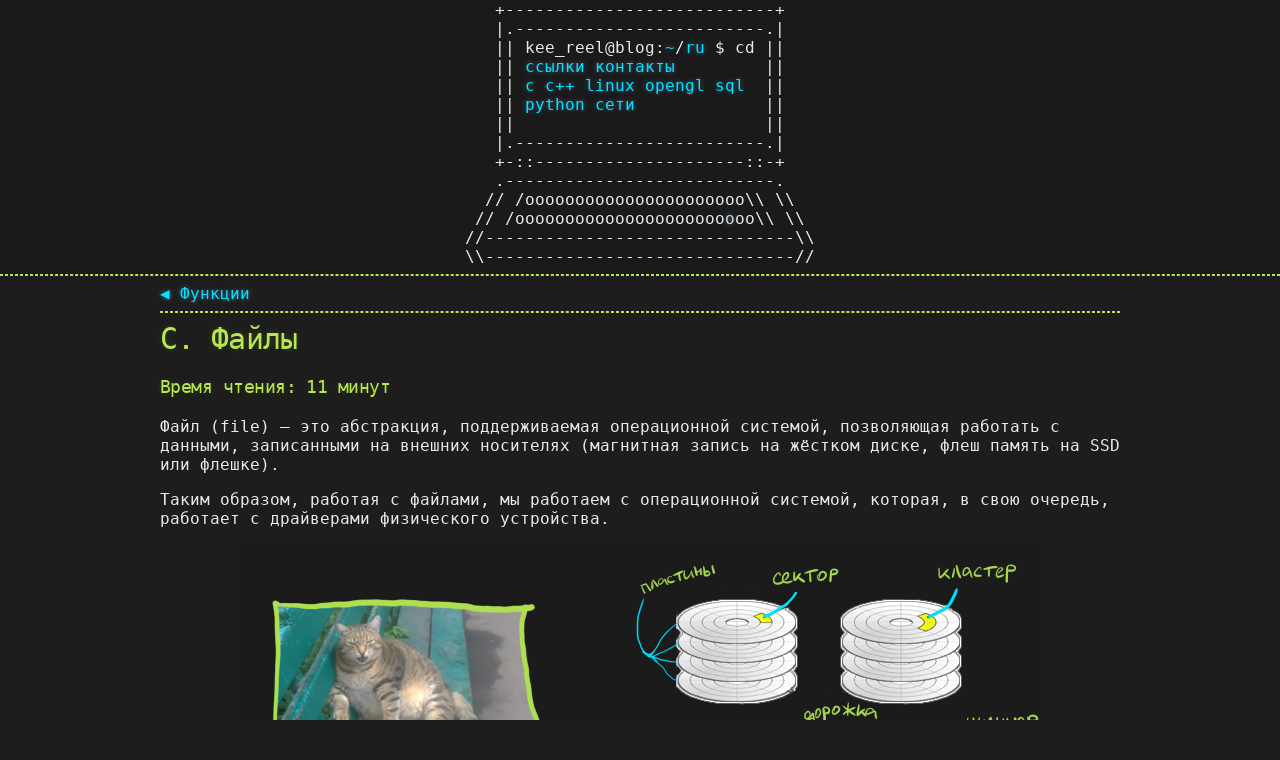

--- FILE ---
content_type: text/html
request_url: https://kee-reel.com/ru/c/files.html
body_size: 13435
content:
<!DOCTYPE html>
<html lang="ru">
	<head>
	<meta charset="UTF-8" />
	<meta name="viewport" content="width=device-width, initial-scale=1.0, maximum-scale=5">
<title>IT простыми словами</title>
	<meta name="generator" content="HUGO">

	<meta name="theme-color" content="#ffffff">

    
    <link rel="stylesheet" href="/sass/main.min.css">
    </head>

<body>
	<div id="top"/>
<header>
    <div align="center">
        +---------------------------+<br>
        |.-------------------------.|<br>
        ||&nbsp;kee_reel@blog:<a href="/">~</a>/<a href="/ru.html">ru</a> $ cd&nbsp;||<br>


        ||&nbsp;<a href="/ru/links.html">ссылки</a>&nbsp;<a href="/ru/about.html">контакты</a>&nbsp;&nbsp;&nbsp;&nbsp;&nbsp;&nbsp;&nbsp;&nbsp;&nbsp;||<br>
        ||&nbsp;<a href="/ru/c.html">c</a>&nbsp;<a href="/ru/cpp.html">c++</a>&nbsp;<a href="/ru/linux.html">linux</a>&nbsp;<a href="/ru/opengl.html">opengl</a>&nbsp;<a href="/ru/sql.html">sql</a>&nbsp;&nbsp;||<br>
        ||&nbsp;<a href="/ru/python.html">python</a>&nbsp;<a href="/ru/network.html">сети</a>&nbsp;&nbsp;&nbsp;&nbsp;&nbsp;&nbsp;&nbsp;&nbsp;&nbsp;&nbsp;&nbsp;&nbsp;&nbsp;||<br>

        ||&nbsp;&nbsp;&nbsp;&nbsp;&nbsp;&nbsp;&nbsp;&nbsp;&nbsp;&nbsp;&nbsp;&nbsp;&nbsp;&nbsp;&nbsp;&nbsp;&nbsp;&nbsp;&nbsp;&nbsp;&nbsp;&nbsp;&nbsp;&nbsp;&nbsp;||<br>
        |.-------------------------.|<br>
        +-::---------------------::-+<br>
        .---------------------------.<br>
        &nbsp;//&nbsp;/oooooooooooooooooooooo\\&nbsp;\\&nbsp;<br>
	&nbsp;//&nbsp;/ooooooooooooooooooooo<a class="hidden-link" href="/en/UEhsaU0zSTFNenc9/index.html">o</a>oo\\&nbsp;\\&nbsp;<br>
        //-------------------------------\\<br>
        \\-------------------------------//<br>
    </div>
    <hr>
</header>


		
	<div id="wrapper">
		<div class="container">
			<section id="main_content">
    
    
    
    <div class="nav-links">
            
                <a href="http://kee-reel.com/ru/c/functions.html">◀ Функции</a>
            
            
                <div></div>
            
        </div>
        <hr>
    
    <h1>C. Файлы</h1>
    
    
        <h3>Время чтения: 11 минут</h3>
    
    <p>Файл (file) &ndash; это абстракция, поддерживаемая операционной системой, позволяющая работать с данными, записанными на внешних носителях (магнитная запись на жёстком диске, флеш память на SSD или флешке).</p>
<p>Таким образом, работая с файлами, мы работаем с операционной системой, которая, в свою очередь, работает с драйверами физического устройства.</p>
<p><img src="/assets/images/c-file-descriptor.png" alt="Дескриптор файла"></p>
<blockquote>
<p>Я очень упрощаю что там происходит &ndash; если хочешь понять как это на самом деле устроено, можешь почитать Э. Танненбаум &ldquo;Операционные системы&rdquo;, глава &ldquo;Файловые системы&rdquo;.</p>
</blockquote>
<p>На картинке, между файлом и драйвером я указал некий <strong>дескриптор</strong>.</p>
<p><strong>Дескриптор</strong> &ndash; идентификатор, предоставляемый операционной системой, при указании которого можно производить операции чтения/записи в определённый файл.</p>
<p>А как производить эти операции чтения/записи? Сначала надо открыть файл.</p>
<blockquote>
<p>Описание ВСЕХ функций, которые я буду тут использовать, можно найти <a href="https://www.cplusplus.com/reference/cstdio/">здесь</a> или в любой другой части интернета.</p>
</blockquote>
<h1 id="открываем-файл">Открываем файл</h1>
<p><strong>fopen</strong> &ndash; функция, обращающаяся к операционной системе, чтобы получить дескриптор файла с указанными именем. Кроме имени файла, необходимо указать режимом работы с ним.</p>
<div class="highlight"><pre tabindex="0" class="chroma"><code class="language-c" data-lang="c"><span class="line"><span class="cl"><span class="n">FILE</span> <span class="o">*</span><span class="n">f</span> <span class="o">=</span> <span class="nf">fopen</span><span class="p">(</span><span class="s">&#34;some-file.txt&#34;</span><span class="p">,</span> <span class="s">&#34;r&#34;</span><span class="p">);</span>
</span></span></code></pre></div><h3 id="имя-файла">Имя файла</h3>
<p>Файл всегда ищется в той папке, из которой была запущена программа. Если необходимо указать файл, находящийся в другой папке, то нужно указать его с помощью абсолютного или относительного пути.</p>
<ul>
<li>
<p>Абсолютный (полный) путь: &ldquo;D:/some-folder/some-file.txt&rdquo; &ndash; указание диска и всех папок</p>
</li>
<li>
<p>Относительный путь: &ldquo;../some-folder/some-file.txt&rdquo; &ndash; используя символ &ldquo;..&rdquo; можно подняться на уровень выше (выйти из текущей папки). Обычно используется если необходимый файл находится на том же диске в соседней/родительской папке. Символов &ldquo;..&rdquo; можно указывать столько, сколько необходимо: &ldquo;../../../../some-file.txt&rdquo;</p>
</li>
</ul>
<blockquote>
<p>Знание про абсолютный и относительный пути пригодится тебе в любом языке и любой операционной системе &ndash; запомни это.</p>
</blockquote>
<h3 id="режим-работы-с-файлом">Режим работы с файлом</h3>
<p>Всего есть 3 основных режима:</p>
<ul>
<li>&ldquo;r&rdquo; &ndash; чтение. Открываем существующий файл и вычитываем оттуда данные.</li>
<li>&ldquo;w&rdquo; &ndash; запись. Создаём новый файл (если такой уже есть, то перезаписываем его) и записываем туда данные.</li>
<li>&ldquo;a&rdquo; &ndash; запись в конец. Открываем существующий файл (если файла ещё нет, то создаём его) и записываем данные в конец файла.</li>
</ul>
<p>К этим режимам можно дописать &ldquo;+&rdquo;, чтобы разблокировать возможность чтения для &ldquo;w&rdquo; и &ldquo;a&rdquo;, и возможность записи для &ldquo;r&rdquo;.</p>
<p>Вот табличка, в которой я собрал все комбинации</p>
<table>
<thead>
<tr>
<th>Режим</th>
<th>Чтение</th>
<th>Запись</th>
<th>Создать новый файл (если нет)</th>
<th>Очистить содержимое</th>
</tr>
</thead>
<tbody>
<tr>
<td>&ldquo;r&rdquo;</td>
<td>+</td>
<td>-</td>
<td>-</td>
<td>-</td>
</tr>
<tr>
<td>&ldquo;w&rdquo;</td>
<td>-</td>
<td>+</td>
<td>+</td>
<td>+</td>
</tr>
<tr>
<td>&ldquo;a&rdquo;</td>
<td>-</td>
<td>+</td>
<td>+</td>
<td>-</td>
</tr>
<tr>
<td>&ldquo;r+&rdquo;</td>
<td>+</td>
<td>+</td>
<td>-</td>
<td>-</td>
</tr>
<tr>
<td>&ldquo;w+&rdquo;</td>
<td>+</td>
<td>+</td>
<td>+</td>
<td>+</td>
</tr>
<tr>
<td>&ldquo;a+&rdquo;</td>
<td>+</td>
<td>+</td>
<td>+</td>
<td>-</td>
</tr>
</tbody>
</table>
<p>Их не нужно запоминать &ndash; обычно все пользуются:</p>
<ul>
<li>&ldquo;r&rdquo; при чтении</li>
<li>&ldquo;w&rdquo; при записи</li>
<li>&ldquo;r+&rdquo; при чтении/записи</li>
</ul>
<p>Но если в какой-то ситуации тебе понадобится что-то другое &ndash; не стесняйся экспериментировать.</p>
<h1 id="закрываем-файл">Закрываем файл</h1>
<p><strong>fclose</strong> &ndash; функция принимает дескриптор открытого файла, и закрывает его, записывая все данные из буффера.</p>
<div class="highlight"><pre tabindex="0" class="chroma"><code class="language-c" data-lang="c"><span class="line"><span class="cl"><span class="nf">fclose</span><span class="p">(</span><span class="n">f</span><span class="p">);</span>
</span></span></code></pre></div><p>Стоп, что за буффер?</p>
<h3 id="file----это-не-дескриптор">FILE &ndash; это не дескриптор</h3>
<p>Я был не до конца честен, когда говорил, что FILE &ndash; это дескриптор файла. На самом деле, FILE это обёртка над настоящим дескриптором.</p>
<p>Чтобы получить <strong>настоящий</strong> дескриптор, в зависимости от операционной системы, надо использовать функции:</p>
<ul>
<li>Linux: <a href="https://www.tutorialspoint.com/unix_system_calls/open.htm">open</a> из &ldquo;fcntl.h&rdquo;</li>
<li>Windows: <a href="https://www.digitalmars.com/rtl/io.html#_open">_open</a> из &ldquo;io.h&rdquo;</li>
</ul>
<p>Обёртка над дескриптором FILE поддерживает:</p>
<ul>
<li>Буфферизацию &ndash; то есть не сразу записывает все данные в файл, а ждёт пока накопится достаточное количество данных во временном буффере (который хранится в оперативной памяти)</li>
<li>Отслеживание позиции &ndash; благодаря этому мы можем удобно узнать дошли ли мы до конца файла при чтении</li>
<li>Обработку ошибок &ndash; можно узнать произошла ли ошибка при выполнении чтения/записи с помощью функции <a href="https://www.cplusplus.com/reference/cstdio/ferror/">ferror</a></li>
</ul>
<blockquote>
<p>Подробнее про разницу между FILE и дескриптором можно прочитать <a href="https://stackoverflow.com/questions/2423628/whats-the-difference-between-a-file-descriptor-and-file-pointer">тут</a>.</p>
</blockquote>
<h3 id="закрываем-file">Закрываем FILE</h3>
<p>Окей, с закрытием FILE разобрались &ndash; при закрытии в файл записывается буффер.</p>
<p>Когда это делать? Когда закончили работать с файлом.</p>
<p>Что будет если это не сделать?</p>
<p>Если программа завершается как обычно, то ничего плохого не произойдёт &ndash; перед закрытием наша программа запишет буффер в файл и закроет дескриптор файла.</p>
<p>В случае, если программа упадёт до закрытия FILE &ndash; в файл ничего не запишется, так как буффер не успел записаться в файл. Однако дескриптор закроется, но не программой, а операционной системой (потому что получившая его программа умерла). Вот пример такой ситуации:</p>
<div class="highlight"><pre tabindex="0" class="chroma"><code class="language-c" data-lang="c"><span class="line"><span class="cl"><span class="cp">#include</span> <span class="cpf">&lt;stdio.h&gt;</span><span class="cp">
</span></span></span><span class="line"><span class="cl"><span class="cp"></span><span class="kt">int</span> <span class="nf">main</span><span class="p">()</span>
</span></span><span class="line"><span class="cl"><span class="p">{</span>
</span></span><span class="line"><span class="cl">	<span class="kt">char</span> <span class="o">*</span><span class="n">text</span> <span class="o">=</span> <span class="s">&#34;Some text to fill the file</span><span class="se">\n</span><span class="s">And some more text&#34;</span><span class="p">;</span>
</span></span><span class="line"><span class="cl">	<span class="n">FILE</span> <span class="o">*</span><span class="n">f</span> <span class="o">=</span> <span class="nf">fopen</span><span class="p">(</span><span class="s">&#34;some-file.txt&#34;</span><span class="p">,</span> <span class="s">&#34;w&#34;</span><span class="p">);</span>
</span></span><span class="line"><span class="cl">	<span class="c1">// Записываем текст в FILE
</span></span></span><span class="line"><span class="cl"><span class="c1"></span>	<span class="nf">fprintf</span><span class="p">(</span><span class="n">f</span><span class="p">,</span> <span class="s">&#34;%s&#34;</span><span class="p">,</span> <span class="n">text</span><span class="p">);</span>
</span></span><span class="line"><span class="cl">	<span class="kt">char</span> <span class="o">*</span><span class="n">x</span> <span class="o">=</span> <span class="nb">NULL</span><span class="p">;</span>
</span></span><span class="line"><span class="cl">	<span class="c1">// Обращаемся к нулевому указателю (падаем)
</span></span></span><span class="line"><span class="cl"><span class="c1"></span>	<span class="o">*</span><span class="n">x</span> <span class="o">=</span> <span class="mi">1</span><span class="p">;</span>
</span></span><span class="line"><span class="cl">	<span class="c1">// Не доходим до закрытия файла, и файл остаётся пустым т.к. мы его открыли через &#34;w&#34;
</span></span></span><span class="line"><span class="cl"><span class="c1"></span>	<span class="nf">fclose</span><span class="p">(</span><span class="n">f</span><span class="p">);</span>
</span></span><span class="line"><span class="cl">	<span class="k">return</span> <span class="mi">0</span><span class="p">;</span>
</span></span><span class="line"><span class="cl"><span class="p">}</span>
</span></span></code></pre></div><p>Если бы мы закрыли файл до падения, то всё было бы хорошо в этом случае. В общем &ndash; всегда следи за закрытием.</p>
<blockquote>
<p>Можно записать буффер в файл до закрытия с помощью функции <a href="https://www.cplusplus.com/reference/cstdio/fflush/">fflush</a>. Если я вызвал бы её до падения в программе выше, то данные бы записались в файл.</p>
</blockquote>
<h1 id="чтениезапись-в-файл">Чтение/запись в файл</h1>
<p>Для записи в файл в библиотеке &ldquo;stdio.h&rdquo; есть ряд функций:</p>
<ul>
<li>fprintf &ndash; записываем текст в файл, указывая строку форматирования (как в обычном printf)</li>
<li>fputc &ndash; записать один char в файл</li>
<li>fputs &ndash; записать строку (всё до &lsquo;\0&rsquo;) в файл</li>
<li>fwrite &ndash; записать массив значений (с указанным размером элемента и количеством элементов) в файл</li>
</ul>
<p>Для записи там есть альтер-эго таких же функции:</p>
<ul>
<li>fscanf &ndash; считываем текст из файла, указывая строку форматирования (как в обычном scanf)</li>
<li>fgetc &ndash; считать один char из файла</li>
<li>fgets &ndash; считать строку из файла. Считывается всё до конца файла или символа переноса строки &lsquo;\n&rsquo;. Символ переноса строки включается в результирующую строку</li>
<li>fread &ndash; считать массив значений (с указанным размером элемента и количеством элементов) из файла</li>
</ul>
<p>Давайте я напишу программу, которая &ldquo;шифрует&rdquo; все символы в файле, а потом &ldquo;дешифрует&rdquo; их.</p>
<p>&ldquo;Шифрованием&rdquo; у меня будет смещение кода символа на 1, а &ldquo;дешифрацией&rdquo; &ndash; смещение кода символа на -1.</p>
<p>При этом, будет необходимое условие &ndash; в начале файла должен стоять символ &lsquo;0&rsquo;.</p>
<div class="highlight"><pre tabindex="0" class="chroma"><code class="language-c" data-lang="c"><span class="line"><span class="cl"><span class="cp">#include</span> <span class="cpf">&lt;stdio.h&gt;</span><span class="cp">
</span></span></span><span class="line"><span class="cl"><span class="cp">#include</span> <span class="cpf">&lt;stdlib.h&gt;</span><span class="cp">
</span></span></span><span class="line"><span class="cl"><span class="cp">#include</span> <span class="cpf">&lt;string.h&gt;</span><span class="cp">
</span></span></span><span class="line"><span class="cl"><span class="cp"></span><span class="kt">int</span> <span class="nf">main</span><span class="p">()</span>
</span></span><span class="line"><span class="cl"><span class="p">{</span>
</span></span><span class="line"><span class="cl">	<span class="n">FILE</span> <span class="o">*</span><span class="n">f</span> <span class="o">=</span> <span class="nf">fopen</span><span class="p">(</span><span class="s">&#34;some-file.txt&#34;</span><span class="p">,</span> <span class="s">&#34;r+&#34;</span><span class="p">);</span>
</span></span><span class="line"><span class="cl">	<span class="k">if</span><span class="p">(</span><span class="n">f</span> <span class="o">==</span> <span class="nb">NULL</span><span class="p">)</span>
</span></span><span class="line"><span class="cl">	<span class="p">{</span>
</span></span><span class="line"><span class="cl">		<span class="nf">printf</span><span class="p">(</span><span class="s">&#34;Can&#39;t open file&#34;</span><span class="p">);</span>
</span></span><span class="line"><span class="cl">		<span class="k">return</span> <span class="mi">0</span><span class="p">;</span>
</span></span><span class="line"><span class="cl">	<span class="p">}</span>
</span></span><span class="line"><span class="cl">	<span class="c1">// Если первый символ 0 - файл дешифрован, а если 1 - зашифрован
</span></span></span><span class="line"><span class="cl"><span class="c1"></span>	<span class="kt">char</span> <span class="n">is_encrypted</span> <span class="o">=</span> <span class="nf">fgetc</span><span class="p">(</span><span class="n">f</span><span class="p">)</span> <span class="o">==</span> <span class="sc">&#39;1&#39;</span><span class="p">;</span>
</span></span><span class="line"><span class="cl">	<span class="c1">// Возвращаем указатель позиции файла назад на первый символ
</span></span></span><span class="line"><span class="cl"><span class="c1"></span>	<span class="c1">// fgetc и fputc смещают указатель позиции на 1 символ
</span></span></span><span class="line"><span class="cl"><span class="c1"></span>	<span class="nf">fseek</span><span class="p">(</span><span class="n">f</span><span class="p">,</span> <span class="o">-</span><span class="mi">1</span><span class="p">,</span> <span class="n">SEEK_CUR</span><span class="p">);</span>
</span></span><span class="line"><span class="cl">	<span class="kt">char</span> <span class="n">c</span> <span class="o">=</span> <span class="nf">fgetc</span><span class="p">(</span><span class="n">f</span><span class="p">);</span>
</span></span><span class="line"><span class="cl">	<span class="c1">// Файл закончился?
</span></span></span><span class="line"><span class="cl"><span class="c1"></span>	<span class="k">while</span><span class="p">(</span><span class="o">!</span><span class="nf">feof</span><span class="p">(</span><span class="n">f</span><span class="p">))</span>
</span></span><span class="line"><span class="cl">	<span class="p">{</span>
</span></span><span class="line"><span class="cl">		<span class="c1">// Смещаемся назад из-за fgetc
</span></span></span><span class="line"><span class="cl"><span class="c1"></span>		<span class="nf">fseek</span><span class="p">(</span><span class="n">f</span><span class="p">,</span> <span class="o">-</span><span class="mi">1</span><span class="p">,</span> <span class="n">SEEK_CUR</span><span class="p">);</span>
</span></span><span class="line"><span class="cl">		<span class="c1">// Если зашифрован - расшифровываем, расшифрован - зашифровывааем
</span></span></span><span class="line"><span class="cl"><span class="c1"></span>		<span class="n">c</span> <span class="o">+=</span> <span class="n">is_encrypted</span> <span class="o">?</span> <span class="o">-</span><span class="mi">1</span> <span class="o">:</span> <span class="mi">1</span><span class="p">;</span>
</span></span><span class="line"><span class="cl">		<span class="c1">// Перезаписываем символ, который перед этим прочитали
</span></span></span><span class="line"><span class="cl"><span class="c1"></span>		<span class="c1">// Смещаем указатель позиции на один вперёд
</span></span></span><span class="line"><span class="cl"><span class="c1"></span>		<span class="nf">fputc</span><span class="p">(</span><span class="n">c</span><span class="p">,</span> <span class="n">f</span><span class="p">);</span>
</span></span><span class="line"><span class="cl">		<span class="c1">// Вызываем fseek, чтобы можно было переключиться с записи на чтение
</span></span></span><span class="line"><span class="cl"><span class="c1"></span>		<span class="nf">fseek</span><span class="p">(</span><span class="n">f</span><span class="p">,</span> <span class="mi">0</span><span class="p">,</span> <span class="n">SEEK_CUR</span><span class="p">);</span>
</span></span><span class="line"><span class="cl">		<span class="c1">// Читаем следующий символ, смещаем указатель позиции вперёд
</span></span></span><span class="line"><span class="cl"><span class="c1"></span>		<span class="n">c</span> <span class="o">=</span> <span class="nf">fgetc</span><span class="p">(</span><span class="n">f</span><span class="p">);</span>
</span></span><span class="line"><span class="cl">	<span class="p">}</span>
</span></span><span class="line"><span class="cl">	<span class="nf">fclose</span><span class="p">(</span><span class="n">f</span><span class="p">);</span>
</span></span><span class="line"><span class="cl">	<span class="k">return</span> <span class="mi">0</span><span class="p">;</span>
</span></span><span class="line"><span class="cl"><span class="p">}</span>
</span></span></code></pre></div><p>Такой файл:</p>
<pre tabindex="0"><code>0Some text to fill the file
And some more textþ
</code></pre><p>Программа изменяет так:</p>
<pre tabindex="0"><code>1Tpnf!ufyu!up!gjmm!uif!gjmfBoe!tpnf!npsf!ufyuÿ
</code></pre><p>При повторном запуске программы, файл возвращает исходный вид.</p>
<blockquote>
<p>Если что, это &ldquo;шифрование&rdquo; сможет защитить только от человека, который не является IT-специалистом. В настоящем шифровании каждый символ шифруется с использованием сложных криптографических алгоритмов и длинного уникального секретного ключа (один из них &ndash; алгоритм <a href="https://hackernoon.com/how-does-rsa-work-f44918df914b">RSA</a>).</p>
</blockquote>
<p>Так, в этой программе я использовал какие-то функции <strong>feof</strong> и <strong>fseek</strong> &ndash; что это?</p>
<h1 id="навигация-по-файлу">Навигация по файлу</h1>
<p>Благодаря обёртке FILE, у нас есть возможность перемещаться по файлу, смещая указатель позиции файла.</p>
<h3 id="изначальная-позиция">Изначальная позиция</h3>
<p>У каждого FILE есть свой указатель позиции файла, изначальная позиция которого зависит от режима работы с файлом, который мы использовали:</p>
<ul>
<li>&ldquo;r&rdquo; и &ldquo;w&rdquo; &ndash; начало файла</li>
<li>&ldquo;a&rdquo; &ndash; конец файла</li>
</ul>
<p>После этого, при чтении/записи указатель позиции будет смещаться вперёд на:</p>
<ul>
<li>1 символ для fgetc и fputc</li>
<li>Количество символов строки для fgets и fputs</li>
<li>Количество символов форматированного ввода/вывода для fscanf и fprintf</li>
<li>(Размер_элемента * количество_элементов) символов для fread и fwrite</li>
</ul>
<h3 id="сдвигаем-позицию">Сдвигаем позицию</h3>
<p>Также, есть функция <strong>fseek</strong>, которая смещает текущий указатель позиции на указанное количество символов, относительно некоторой позиции.</p>
<p>&ldquo;Некоторая позиция&rdquo; также указывается параметром:</p>
<ul>
<li>SEEK_CUR &ndash; текущая позиция</li>
<li>SEEK_SET &ndash; начало файла</li>
<li>SEEK_END &ndash; конец файла</li>
</ul>
<div class="highlight"><pre tabindex="0" class="chroma"><code class="language-c" data-lang="c"><span class="line"><span class="cl"><span class="c1">// На 1 назад
</span></span></span><span class="line"><span class="cl"><span class="c1"></span><span class="nf">fseek</span><span class="p">(</span><span class="n">f</span><span class="p">,</span> <span class="o">-</span><span class="mi">1</span><span class="p">,</span> <span class="n">SEEK_CUR</span><span class="p">);</span>
</span></span><span class="line"><span class="cl"><span class="c1">// На начало
</span></span></span><span class="line"><span class="cl"><span class="c1"></span><span class="nf">fseek</span><span class="p">(</span><span class="n">f</span><span class="p">,</span> <span class="mi">0</span><span class="p">,</span> <span class="n">SEEK_SET</span><span class="p">);</span>
</span></span><span class="line"><span class="cl"><span class="c1">// В конец
</span></span></span><span class="line"><span class="cl"><span class="c1"></span><span class="nf">fseek</span><span class="p">(</span><span class="n">f</span><span class="p">,</span> <span class="mi">0</span><span class="p">,</span> <span class="n">SEEK_END</span><span class="p">);</span>
</span></span></code></pre></div><p><strong>ВАЖНО:</strong> кроме перемещения по файлу, необходимо вызывать fseek, если ты хочешь переключиться с режима чтения на режим записи, в комбинированных режимах, вроде &ldquo;r+&rdquo;, &ldquo;w+&rdquo; и &ldquo;a+&rdquo;. В программе выше я для этого вызываю fseek без смещения.</p>
<blockquote>
<p>Значение текущего указателя позиции можно получить через функцию ftell</p>
</blockquote>
<h3 id="проверяем-что-дошли-до-конца-файла">Проверяем, что дошли до конца файла</h3>
<p>Для проверки того, что мы дошли до конца файла, необходимо вызвать функцию <strong>feof</strong>.</p>
<div class="highlight"><pre tabindex="0" class="chroma"><code class="language-c" data-lang="c"><span class="line"><span class="cl"><span class="k">while</span><span class="p">(</span><span class="o">!</span><span class="nf">feof</span><span class="p">(</span><span class="n">f</span><span class="p">))</span>
</span></span></code></pre></div><p>Эта функция возвращает 1, если указатель позиции дошёл до конца файла.</p>
<p>feof вернёт 1 только в случае, если мы перед этим вызвали функцию чтения, которая дошла до конца файла (fgetc, fgets, fscanf, fread).</p>
<p>Это происходит из-за того, что функция чтения, при упирании в конец файла, выставляет флажок &ldquo;достигли конца файла&rdquo;, который и проверяет функция feof.</p>
<p>Также, при вызове функций чтения, по возвращаемому значению можно понять что мы дошли до конца файла:</p>
<ul>
<li>fgetc &ndash; вернёт -1, если дошли до конца файла; вместо -1 в этом случае используется константа EOF (End Of File)</li>
</ul>
<blockquote>
<p>Обычно fget возвращает код символа от 0 до 255</p>
</blockquote>
<div class="highlight"><pre tabindex="0" class="chroma"><code class="language-c" data-lang="c"><span class="line"><span class="cl"><span class="kt">char</span> <span class="n">c</span> <span class="o">=</span> <span class="nf">fgetc</span><span class="p">(</span><span class="n">f</span><span class="p">);</span>
</span></span><span class="line"><span class="cl"><span class="k">if</span><span class="p">(</span><span class="n">c</span> <span class="o">==</span> <span class="n">EOF</span><span class="p">)</span>
</span></span><span class="line"><span class="cl"><span class="c1">// ...
</span></span></span></code></pre></div><ul>
<li>fgets &ndash; вернёт NULL</li>
</ul>
<div class="highlight"><pre tabindex="0" class="chroma"><code class="language-c" data-lang="c"><span class="line"><span class="cl"><span class="kt">char</span> <span class="n">str</span><span class="p">[</span><span class="mi">100</span><span class="p">];</span>
</span></span><span class="line"><span class="cl"><span class="k">if</span><span class="p">(</span><span class="nf">fgets</span><span class="p">(</span><span class="n">str</span><span class="p">,</span> <span class="mi">100</span><span class="p">,</span> <span class="n">f</span><span class="p">)</span> <span class="o">==</span> <span class="nb">NULL</span><span class="p">)</span>
</span></span><span class="line"><span class="cl"><span class="c1">// ...
</span></span></span></code></pre></div><ul>
<li>fscanf &ndash; вернёт количество считанных элементов, отличающееся от требуемого (упёрлись в конец файла)</li>
</ul>
<div class="highlight"><pre tabindex="0" class="chroma"><code class="language-c" data-lang="c"><span class="line"><span class="cl"><span class="kt">char</span> <span class="n">str</span><span class="p">[</span><span class="mi">2</span><span class="p">];</span>
</span></span><span class="line"><span class="cl"><span class="kt">int</span> <span class="n">x</span><span class="p">;</span>
</span></span><span class="line"><span class="cl"><span class="kt">int</span> <span class="n">count</span> <span class="o">=</span> <span class="nf">fscanf</span><span class="p">(</span><span class="n">f</span><span class="p">,</span> <span class="s">&#34;%c %c %d&#34;</span><span class="p">,</span> <span class="n">str</span><span class="p">,</span> <span class="n">str</span><span class="o">+</span><span class="mi">1</span><span class="p">,</span> <span class="o">&amp;</span><span class="n">x</span><span class="p">);</span>
</span></span><span class="line"><span class="cl"><span class="k">if</span><span class="p">(</span><span class="n">count</span> <span class="o">!=</span> <span class="mi">3</span><span class="p">)</span>
</span></span><span class="line"><span class="cl"><span class="c1">// ...
</span></span></span></code></pre></div><ul>
<li>fread &ndash; вернёт количество считанных элементов, отличающееся от требуемого (упёрлись в конец файла)</li>
</ul>
<div class="highlight"><pre tabindex="0" class="chroma"><code class="language-c" data-lang="c"><span class="line"><span class="cl"><span class="kt">char</span> <span class="n">str</span><span class="p">[</span><span class="mi">100</span><span class="p">];</span>
</span></span><span class="line"><span class="cl"><span class="kt">int</span> <span class="n">count</span> <span class="o">=</span> <span class="nf">fread</span><span class="p">(</span><span class="n">str</span><span class="p">,</span> <span class="k">sizeof</span><span class="p">(</span><span class="kt">char</span><span class="p">),</span> <span class="mi">100</span><span class="p">,</span> <span class="n">f</span><span class="p">);</span>
</span></span><span class="line"><span class="cl"><span class="k">if</span><span class="p">(</span><span class="n">count</span> <span class="o">!=</span> <span class="mi">100</span><span class="p">)</span>
</span></span><span class="line"><span class="cl"><span class="c1">// ...
</span></span></span></code></pre></div><h1 id="бинарные-файлы">Бинарные файлы</h1>
<p>Это последняя тема, которую я хочу объяснить.</p>
<p>У функции <strong>fopen</strong> есть ещё один режим работы &ndash; бинарный файл.</p>
<p>Для того, чтобы открыть файл в бинарном виде, надо указать &ldquo;b&rdquo; в конце строки, определяющей режим работы с файлом:</p>
<div class="highlight"><pre tabindex="0" class="chroma"><code class="language-c" data-lang="c"><span class="line"><span class="cl"><span class="n">FILE</span> <span class="o">*</span><span class="n">f</span> <span class="o">=</span> <span class="nf">fopen</span><span class="p">(</span><span class="s">&#34;some-file.txt&#34;</span><span class="p">,</span> <span class="s">&#34;r+b&#34;</span><span class="p">);</span>
</span></span></code></pre></div><p>Режим работы при этом может быть любым.</p>
<p>Что это меняет?</p>
<p>Теперь мы работаем с файлом не как с текстом, а как с набором байт.</p>
<p>То есть, я могу создать массив int, записать его в файл, а потом считать оттуда:</p>
<div class="highlight"><pre tabindex="0" class="chroma"><code class="language-c" data-lang="c"><span class="line"><span class="cl"><span class="kt">int</span> <span class="n">arr</span><span class="p">[</span><span class="mi">5</span><span class="p">]</span> <span class="o">=</span> <span class="p">{</span><span class="mi">1</span><span class="p">,</span> <span class="mi">2</span><span class="p">,</span> <span class="mi">4</span><span class="p">,</span> <span class="mi">8</span><span class="p">,</span> <span class="mi">16</span><span class="p">};</span>
</span></span><span class="line"><span class="cl"><span class="n">FILE</span> <span class="o">*</span><span class="n">f</span> <span class="o">=</span> <span class="nf">fopen</span><span class="p">(</span><span class="s">&#34;some-file.txt&#34;</span><span class="p">,</span> <span class="s">&#34;wb&#34;</span><span class="p">);</span>
</span></span><span class="line"><span class="cl"><span class="nf">fwrite</span><span class="p">(</span><span class="n">arr</span><span class="p">,</span> <span class="k">sizeof</span><span class="p">(</span><span class="kt">int</span><span class="p">),</span> <span class="mi">5</span><span class="p">,</span> <span class="n">f</span><span class="p">);</span>
</span></span><span class="line"><span class="cl"><span class="nf">fclose</span><span class="p">(</span><span class="n">f</span><span class="p">);</span>
</span></span><span class="line"><span class="cl"><span class="c1">// Представим что я это делаю в другой программе, для эффектности
</span></span></span><span class="line"><span class="cl"><span class="c1"></span><span class="kt">int</span> <span class="n">new_arr</span><span class="p">[</span><span class="mi">5</span><span class="p">];</span>
</span></span><span class="line"><span class="cl"><span class="n">f</span> <span class="o">=</span> <span class="nf">fopen</span><span class="p">(</span><span class="s">&#34;some-file.txt&#34;</span><span class="p">,</span> <span class="s">&#34;rb&#34;</span><span class="p">);</span>
</span></span><span class="line"><span class="cl"><span class="nf">fread</span><span class="p">(</span><span class="n">new_arr</span><span class="p">,</span> <span class="k">sizeof</span><span class="p">(</span><span class="kt">int</span><span class="p">),</span> <span class="mi">5</span><span class="p">,</span> <span class="n">f</span><span class="p">);</span>
</span></span><span class="line"><span class="cl"><span class="nf">fclose</span><span class="p">(</span><span class="n">f</span><span class="p">);</span>
</span></span><span class="line"><span class="cl"><span class="k">for</span><span class="p">(</span><span class="kt">int</span> <span class="n">i</span> <span class="o">=</span> <span class="mi">0</span><span class="p">;</span> <span class="n">i</span> <span class="o">&lt;</span> <span class="mi">5</span><span class="p">;</span> <span class="n">i</span><span class="o">++</span><span class="p">)</span>
</span></span><span class="line"><span class="cl">	<span class="nf">printf</span><span class="p">(</span><span class="s">&#34;%d &#34;</span><span class="p">,</span> <span class="n">new_arr</span><span class="p">[</span><span class="n">i</span><span class="p">]);</span>
</span></span><span class="line"><span class="cl"><span class="c1">// Вывод программы: 1 2 4 8 16
</span></span></span></code></pre></div><p>Возможно ты думаешь, что в файле сейчас записано что-то вроде &ldquo;1 2 4 8 16&rdquo;, но нет &ndash; там такое:</p>
<p><img src="/assets/images/c-binary-file.png" alt="Текст бинарного файла"></p>
<p>Оно выглядит так странно из-за того, что текстовый редактор не может нормально отобразить бинарные данные &ndash; он пытается прочитать коды символов.</p>
<p>Чтобы реально узнать что там лежит, необходимо воспользоваться редактором, который может отображать бинарные данные. Вот как содержимое выглядит через такой редактор:</p>
<p><img src="/assets/images/c-binary-file-hex.png" alt="Данные в бинарном файле"></p>
<p>Обычно они называются hex-editor, потому что отображают данные в шеснадцатеричной системе счисления. Посмотрев на данные в представлении этого редактора, можно заметить что наши 5 int&rsquo;ов лежат там как ни в чём не бывало.</p>
<p>Зачем вообще это надо? Почему нельзя хранить всё как текст?</p>
<p>Представь, что я захочу сохранить unsigned int число 4294967295:</p>
<ul>
<li>В бинарном файле это число всё так же займёт 4 байта (FF FF FF FF)</li>
<li>В текстовом файле это число займёт 10 байт (в этом числе 10 символов) + дополнительная нагрузка при чтении данных, так как надо перевести строку в unsigned int</li>
</ul>
<blockquote>
<p>Про хранение вещественных чисел я вообще молчу</p>
</blockquote>
<p>Если численные данные в базах данных хранились бы текстом, то понадобилось бы в 2+ раз больше дата-центров.</p>
<p>В общем, если пользователю не надо напрямую взаимодействовать с текстом в файле, то бинарные файлы &ndash; это отличный вариант.</p>
<h1 id="faq">FAQ</h1>
<h3 id="как-работать-с-русскимим-символами">Как работать с русскимим символами?</h3>
<p>Надо добавить поддержку русской локализации:</p>
<div class="highlight"><pre tabindex="0" class="chroma"><code class="language-c" data-lang="c"><span class="line"><span class="cl"><span class="cp">#include</span> <span class="cpf">&lt;stdio.h&gt;</span><span class="cp">
</span></span></span><span class="line"><span class="cl"><span class="cp">#include</span> <span class="cpf">&lt;locale.h&gt;</span><span class="cp">
</span></span></span><span class="line"><span class="cl"><span class="cp"></span>
</span></span><span class="line"><span class="cl"><span class="kt">int</span> <span class="nf">main</span><span class="p">()</span>
</span></span><span class="line"><span class="cl"><span class="p">{</span>
</span></span><span class="line"><span class="cl">    <span class="nf">SetConsoleCP</span><span class="p">(</span><span class="mi">1251</span><span class="p">);</span>
</span></span><span class="line"><span class="cl">    <span class="nf">SetConsoleOutputCP</span><span class="p">(</span><span class="mi">1251</span><span class="p">);</span> 
</span></span><span class="line"><span class="cl">    <span class="nf">setlocale</span><span class="p">(</span><span class="n">LC_ALL</span><span class="p">,</span> <span class="s">&#34;Rus&#34;</span><span class="p">);</span>
</span></span><span class="line"><span class="cl">    <span class="c1">// ...
</span></span></span><span class="line"><span class="cl"><span class="c1"></span>    <span class="k">return</span> <span class="mi">0</span><span class="p">;</span>
</span></span><span class="line"><span class="cl"><span class="p">}</span>
</span></span></code></pre></div><p>И убедись, что ты сохраняешь файл в кодировке &ldquo;windows 1251&rdquo; &ndash; обычно файлы сохраняются в кодировке UTF-8. Так как кодировка UTF-8 двухбайтная (каждый символ кодируется двумя байтами), ты не сможешь работать с нимми как обычно.</p>
<h3 id="как-перевести-строку-в-число">Как перевести строку в число?</h3>
<p><a href="https://www.cplusplus.com/reference/cstdlib/">Здесь</a> можешь посмотреть документацию к различным функциям перевода строки в число:</p>
<ul>
<li>atoi() &ndash; строка в int</li>
<li>atof() &ndash; строка в double</li>
<li>atol() &ndash; строка в long int</li>
</ul>
<p>Функции strtof, strtod, strtol и подобные, тоже переводят строку в число, но обладают расширенной функциональностью &ndash; смотри в документацию.</p>
<blockquote>
<p>Обратное преобразование возможно через sprintf и fprintf.</p>
</blockquote>
<h3 id="можно-ли-удалить-из-файла-какие-то-символыслова">Можно ли удалить из файла какие-то символы/слова?</h3>
<p>Нет, нельзя &ndash; это можно сделать одним из двух способов:</p>
<ul>
<li>Считать файл во временный буффер, удалить из буффера слова/символы и перезаписать файл с флагом &ldquo;w&rdquo; новым содержимым</li>
<li>Создать временный файл, считывать символы/слова из исходного файла, записывать (если символ/слово подходит) во временный файл, в конце <a href="https://www.cplusplus.com/reference/cstdio/remove/">удалить</a> исходный файл и <a href="https://www.cplusplus.com/reference/cstdio/rename/">переименовать</a> временный так, чтобы он назывался как исходный.</li>
</ul>
<p>Вот пример использования первого способа, для решения задачи &ldquo;удалить слово mother из файла&rdquo;:</p>
<div class="highlight"><pre tabindex="0" class="chroma"><code class="language-c" data-lang="c"><span class="line"><span class="cl"><span class="n">FILE</span> <span class="o">*</span><span class="n">f</span> <span class="o">=</span> <span class="nf">fopen</span><span class="p">(</span><span class="s">&#34;input.txt&#34;</span><span class="p">,</span> <span class="s">&#34;r+&#34;</span><span class="p">);</span>
</span></span><span class="line"><span class="cl"><span class="k">if</span><span class="p">(</span><span class="n">f</span> <span class="o">==</span> <span class="nb">NULL</span><span class="p">)</span>
</span></span><span class="line"><span class="cl">	<span class="k">return</span> <span class="mi">0</span><span class="p">;</span>
</span></span><span class="line"><span class="cl"><span class="kt">char</span> <span class="n">buf</span><span class="p">[</span><span class="mi">1000</span><span class="p">];</span>
</span></span><span class="line"><span class="cl"><span class="kt">size_t</span> <span class="n">len</span> <span class="o">=</span> <span class="nf">fread</span><span class="p">(</span><span class="n">buf</span><span class="p">,</span> <span class="k">sizeof</span><span class="p">(</span><span class="kt">char</span><span class="p">),</span> <span class="mi">1000</span><span class="p">,</span> <span class="n">f</span><span class="p">);</span>
</span></span><span class="line"><span class="cl"><span class="nf">fclose</span><span class="p">(</span><span class="n">f</span><span class="p">);</span>
</span></span><span class="line"><span class="cl"><span class="c1">// Открываем с &#34;w&#34;, чтобы отчистить файл
</span></span></span><span class="line"><span class="cl"><span class="c1"></span><span class="n">f</span> <span class="o">=</span> <span class="nf">fopen</span><span class="p">(</span><span class="s">&#34;input.txt&#34;</span><span class="p">,</span> <span class="s">&#34;w&#34;</span><span class="p">);</span>
</span></span><span class="line"><span class="cl"><span class="kt">char</span> <span class="o">*</span><span class="n">target_word</span> <span class="o">=</span> <span class="s">&#34;mother&#34;</span><span class="p">;</span>
</span></span><span class="line"><span class="cl"><span class="kt">int</span> <span class="n">target_word_len</span> <span class="o">=</span> <span class="nf">strlen</span><span class="p">(</span><span class="n">target_word</span><span class="p">);</span>
</span></span><span class="line"><span class="cl"><span class="kt">int</span> <span class="n">target_word_i</span> <span class="o">=</span> <span class="mi">0</span><span class="p">;</span>
</span></span><span class="line"><span class="cl"><span class="k">for</span><span class="p">(</span><span class="kt">int</span> <span class="n">i</span> <span class="o">=</span> <span class="mi">0</span><span class="p">;</span> <span class="n">i</span> <span class="o">&lt;</span> <span class="n">len</span><span class="p">;</span> <span class="n">i</span><span class="o">++</span><span class="p">)</span>
</span></span><span class="line"><span class="cl"><span class="p">{</span>
</span></span><span class="line"><span class="cl">	<span class="c1">// Если символ не из ключевого слова
</span></span></span><span class="line"><span class="cl"><span class="c1"></span>	<span class="k">if</span><span class="p">(</span><span class="n">buf</span><span class="p">[</span><span class="n">i</span><span class="p">]</span> <span class="o">!=</span> <span class="n">target_word</span><span class="p">[</span><span class="n">target_word_i</span><span class="p">])</span>
</span></span><span class="line"><span class="cl">	<span class="p">{</span>
</span></span><span class="line"><span class="cl">		<span class="c1">// Если до этого были символы, входящие в ключевое символы -- записываем в файл
</span></span></span><span class="line"><span class="cl"><span class="c1"></span>		<span class="k">for</span><span class="p">(</span><span class="kt">int</span> <span class="n">j</span> <span class="o">=</span> <span class="n">target_word_i</span><span class="p">;</span> <span class="n">j</span> <span class="o">&gt;</span> <span class="mi">0</span><span class="p">;</span> <span class="n">j</span><span class="o">--</span><span class="p">)</span>
</span></span><span class="line"><span class="cl">			<span class="nf">fputc</span><span class="p">(</span><span class="n">buf</span><span class="p">[</span><span class="n">i</span><span class="o">-</span><span class="n">j</span><span class="p">],</span> <span class="n">f</span><span class="p">);</span>
</span></span><span class="line"><span class="cl">		<span class="c1">// Записываем текущий символ
</span></span></span><span class="line"><span class="cl"><span class="c1"></span>		<span class="nf">fputc</span><span class="p">(</span><span class="n">buf</span><span class="p">[</span><span class="n">i</span><span class="p">],</span> <span class="n">f</span><span class="p">);</span>
</span></span><span class="line"><span class="cl">		<span class="n">target_word_i</span> <span class="o">=</span> <span class="mi">0</span><span class="p">;</span>
</span></span><span class="line"><span class="cl">		<span class="k">continue</span><span class="p">;</span>
</span></span><span class="line"><span class="cl">	<span class="p">}</span>
</span></span><span class="line"><span class="cl">	<span class="c1">// Увеличиваем индекс символа в ключевом слове
</span></span></span><span class="line"><span class="cl"><span class="c1"></span>	<span class="n">target_word_i</span><span class="o">++</span><span class="p">;</span>
</span></span><span class="line"><span class="cl">	<span class="k">if</span><span class="p">(</span><span class="n">target_word_i</span> <span class="o">==</span> <span class="n">target_word_len</span><span class="p">)</span>
</span></span><span class="line"><span class="cl">	<span class="p">{</span>
</span></span><span class="line"><span class="cl">		<span class="c1">// Если дошли до последнего символа в ключевом слове -- сбрасываем индекс
</span></span></span><span class="line"><span class="cl"><span class="c1"></span>		<span class="n">target_word_i</span> <span class="o">=</span> <span class="mi">0</span><span class="p">;</span>
</span></span><span class="line"><span class="cl">	<span class="p">}</span>
</span></span><span class="line"><span class="cl"><span class="p">}</span>
</span></span><span class="line"><span class="cl"><span class="nf">fclose</span><span class="p">(</span><span class="n">f</span><span class="p">);</span>
</span></span></code></pre></div><h3 id="как-изменить-символы-в-файле">Как изменить символы в файле?</h3>
<p>Открыть файл в режиме &ldquo;r+&rdquo;, считывать, смещаться fseek&rsquo;ом на символ назад, записывать новое значение.</p>
<p>В главе &ldquo;Чтение/запись в файл&rdquo; есть пример.</p>
<h1 id="заключение">Заключение</h1>
<p>Итого, ты узнал что такое:</p>
<ul>
<li>Файл</li>
<li>Дескриптор</li>
<li>Открытие файла</li>
<li>Закрытие файла</li>
<li>FILE &ndash; это обёртка надо дескриптором</li>
<li>Функции чтения и записи</li>
<li>Перемещение указателя позиции по файлу</li>
<li>Определение конца файла</li>
<li>Бинарные файлы</li>
</ul>
<p>Поздравляю, это супер-круто! Это сложная тема, и скорее всего всё сразу не уляжется в голове &ndash; попробуй написать пару программ, перечитать непонятные места и отдохнуть.</p>
<p>Дальше будут структуры данных.</p>

    <hr>
    <div align="center">
        <a href="http://kee-reel.com/ru/c/files.html#top">▲ В начало ▲</a>
    </div>
    
        <hr>
	    <div class="nav-links">
            
                <a href="http://kee-reel.com/ru/c/functions.html">◀ Функции</a>
            
            
                <div></div>
            
        </div>
    

			</section>
		</div>
	</div>

    <footer>
    <hr>
    <div align="center">
        {"server_status": {"temperature": 40, "uptime": "14 weeks, 12 hours, 5 minutes", "visitors_yesterday": 314, "visitors_today": 140}}
    </div>
</footer>

</body>
</html>


--- FILE ---
content_type: text/css
request_url: https://kee-reel.com/sass/main.min.css
body_size: 4308
content:
.chroma{color:#d0d0d0}.chroma table td{padding:5px}.chroma table pre{margin:0}.chroma .w{color:#d0d0d0}.chroma .err{color:#1e1d1d;background-color:#ac4142}.chroma .c,.chroma .cd,.chroma .cm,.chroma .c1,.chroma .cs{color:#888}.chroma .cp{color:#f4bf75}.chroma .o,.chroma .ow{color:#b5e853}.chroma .p,.chroma .pi{color:#d0d0d0}.chroma .gi{color:#ffcf3e}.chroma .gd{color:#ac4142}.chroma .gh{color:#6a9fb5;font-weight:700}.chroma .k,.chroma .kn,.chroma .kp,.chroma .kr,.chroma .kv{color:#fb1993}.chroma .kc,.chroma .kt,.chroma .kd{color:#fb1993}.chroma .s,.chroma .sb,.chroma .sc,.chroma .sd,.chroma .s2,.chroma .sh,.chroma .sx,.chroma .s1{color:#ffcf3e}.chroma .sr{color:#75b5aa}.chroma .si,.chroma .se{color:#8f5536}.chroma .nt,.chroma .nn,.chroma .nc,.chroma .no{color:#f4bf75}.chroma .na{color:#6a9fb5}.chroma .m,.chroma .mf,.chroma .mh,.chroma .mi,.chroma .il,.chroma .mo,.chroma .mb,.chroma .mx{color:#00e5ff}.chroma .ss{color:#ffcf3e}body{margin:0;padding:0;background:#1e1d1d;color:#eaeaea;font-size:16px;font-family:Monaco,bitstream vera sans mono,lucida console,Terminal,monospace}.container{width:75%;margin:0 auto}.nav-links{display:flex;justify-content:space-between}section{display:block}h1,h2,h3,h4,h5,h6{margin:0 0 20px}li{line-height:1.4}header{background:rgba(0,0,0,.1)}.header-links{text-align:center}.header-localization{text-align:center}header h1{font-size:24px;line-height:1.5;margin:0;text-align:center;font-weight:700;font-family:Monaco,bitstream vera sans mono,lucida console,Terminal,monospace;color:#b5e853;text-shadow:0 1px 1px rgba(0,0,0,.1),0 0 5px rgba(181,232,83,.1),0 0 10px rgba(181,232,83,.1);letter-spacing:-1px;-webkit-font-smoothing:antialiased}header h2{font-size:18px;font-weight:300;color:#666}#main_content{width:100%;-webkit-font-smoothing:antialiased}section img{max-width:100%;display:block;margin:0 auto}h1,h2,h3,h4,h5,h6{font-weight:400;font-family:Monaco,bitstream vera sans mono,lucida console,Terminal,monospace;color:#b5e853;letter-spacing:-.03em;text-shadow:0 1px 1px rgba(0,0,0,.1),0 0 5px rgba(181,232,83,.1),0 0 10px rgba(181,232,83,.1)}#main_content h1{font-size:30px}#main_content h2{font-size:24px}#main_content h3{font-size:18px}#main_content h4{font-size:14px}#main_content h5{font-size:12px;text-transform:uppercase;margin:0 0 5px}#main_content h6{font-size:12px;text-transform:uppercase;color:#999;margin:0 0 5px}dt{font-style:italic;font-weight:700}ul li{list-style-image:url(../assets/bullet.png)}blockquote{color:#aaa;padding-left:10px;border-left:1px dotted #666}pre{background-color:#272822;border:1px solid rgba(255,255,255,.15);padding:10px;font-size:16px;color:#eaeaea;border-radius:2px;text-wrap:normal;overflow:auto;overflow-y:hidden}code{background-color:#272822;border:0;padding:0 3px;margin:0 -3px;color:#eaeaea;border-radius:0}table{width:100%;margin:0 0 20px;border:1px dashed #999}th{text-align:left;padding:5px 10px}td{padding:5px 10px}hr{border:1px dashed #b5e853;display:block;unicode-bidi:isolate;margin-block-start:.5em;margin-block-end:.5em;margin-inline-start:auto;margin-inline-end:auto;overflow:hidden}.btn{display:inline-block;background:-webkit-linear-gradient(top,rgba(40,40,40,.3),rgba(35,35,35,.3) 50%,rgba(10,10,10,.3) 50%,rgba(0,0,0,.3));padding:8px 18px;border-radius:50px;border:2px solid rgba(0,0,0,.7);border-bottom:2px solid rgba(0,0,0,.7);border-top:2px solid #000;color:rgba(255,255,255,.8);font-family:Helvetica,Arial,sans-serif;font-weight:700;font-size:13px;text-decoration:none;text-shadow:0 -1px 0 rgba(0,0,0,.75);box-shadow:inset 0 1px rgba(255,255,255,5%)}.btn:hover{background:-webkit-linear-gradient(top,rgba(40,40,40,.6),rgba(35,35,35,.6) 50%,rgba(10,10,10,.8) 50%,rgba(0,0,0,.8))}.btn .icon{display:inline-block;width:16px;height:16px;margin:1px 8px 0 0;float:left}.btn-github .icon{opacity:.6}a{color:#00e5ff;text-shadow:0 0 5px rgba(104,182,255,.5);text-decoration:none}a:active,a:focus{outline:0;border:none;-moz-outline-style:none}.cf:before,.cf:after{content:"";display:table}.cf:after{clear:both}.cf{form:scale(1);transform-origin:0 0}.pagination,footer{height:50px;line-height:50px;text-align:center}#wrapper{min-height:calc(100vh - 100px)}.clicktogif img{display:block;cursor:pointer}.clicktogif input[type=checkbox]{position:absolute;left:-100vw}.clicktogif input[type=checkbox]+img{filter:blur(.5rem)}.clicktogif input[type=checkbox]:checked+img{filter:blur(0)}.hidden-link{color:#dbd8d3!important}